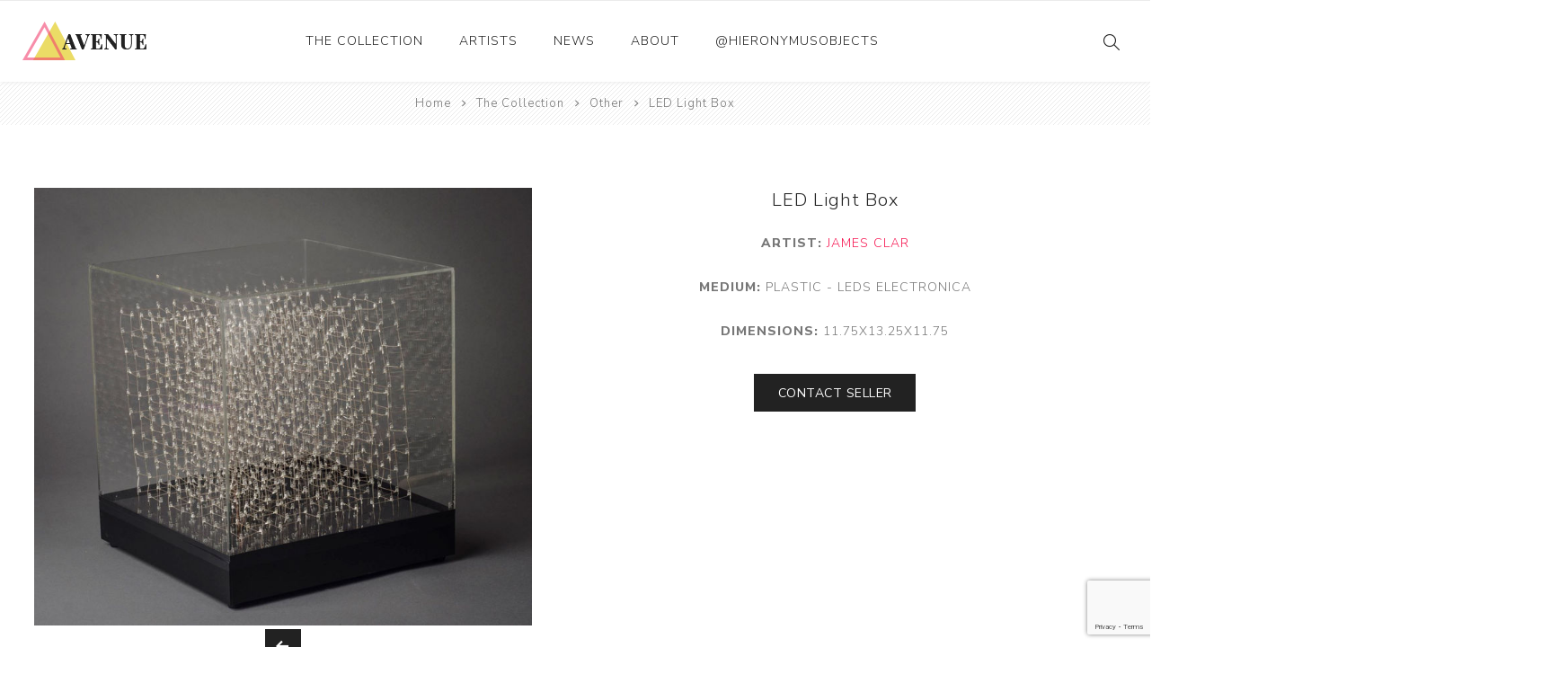

--- FILE ---
content_type: text/html; charset=utf-8
request_url: https://hieronymusobjects.com/led-light-box-james-clar-2
body_size: 4308
content:
<!DOCTYPE html><html lang=en class=html-product-details-page><head><title>LED Light Box | Hieronymus Objects</title><meta charset=UTF-8><meta name=description content=""><meta name=keywords content=""><meta name=generator content=nopCommerce><meta name=viewport content="width=device-width, initial-scale=1.0, user-scalable=0, minimum-scale=1.0, maximum-scale=1.0"><link rel=preload as=font href=/Themes/Avenue/Content/fonts/artsy/artsy-icons.woff crossorigin><link rel=preload as=font href=/Themes/Avenue/Content/fonts/avenue_font.woff crossorigin><link href="https://fonts.googleapis.com/css?family=Nunito+Sans:300,400,800&amp;subset=latin-ext&amp;display=swap" rel=stylesheet><script>(function(n,t,i,r,u){n[r]=n[r]||[];n[r].push({"gtm.start":(new Date).getTime(),event:"gtm.js"});var e=t.getElementsByTagName(i)[0],f=t.createElement(i),o=r!="dataLayer"?"&l="+r:"";f.async=!0;f.src="https://www.googletagmanager.com/gtm.js?id="+u+o;e.parentNode.insertBefore(f,e)})(window,document,"script","dataLayer","GTM-5NBN24B")</script><link rel=stylesheet href=https://cdnjs.cloudflare.com/ajax/libs/slick-carousel/1.9.0/slick.min.css integrity="sha512-yHknP1/AwR+yx26cB1y0cjvQUMvEa2PFzt1c9LlS4pRQ5NOTZFWbhBig+X9G9eYW/8m0/4OXNx8pxJ6z57x0dw==" crossorigin=anonymous><link href=/bundles/tya3nkdyusgduscvzvrsfpyegboqsl_x3ekfftimxhs.min.css rel=stylesheet><link href=/css/custom.css rel=stylesheet><link rel=canonical href=https://hieronymusobjects.com/led-light-box-james-clar-2><body class=product-details-page-body><noscript><iframe src="https://www.googletagmanager.com/ns.html?id=GTM-5NBN24B" height=0 width=0 style=display:none;visibility:hidden></iframe></noscript><div class=ajax-loading-block-window style=display:none></div><div id=dialog-notifications-success title=Notification style=display:none></div><div id=dialog-notifications-error title=Error style=display:none></div><div id=dialog-notifications-warning title=Warning style=display:none></div><div id=bar-notification class=bar-notification-container data-close=Close></div><!--[if lte IE 8]><div style=clear:both;height:59px;text-align:center;position:relative><a href=http://www.microsoft.com/windows/internet-explorer/default.aspx target=_blank> <img src=/Themes/Avenue/Content/img/ie_warning.jpg height=42 width=820 alt="You are using an outdated browser. For a faster, safer browsing experience, upgrade for free today."> </a></div><![endif]--><div class="master-wrapper-page standard-gallery"><div class=overlayOffCanvas></div><div class=header-wrapper><div class=header><div class=header-upper><div class="profile-links responsive-nav-content"><div class=responsive-nav-head><span class=text>Profile</span> <span class="button close-links"></span></div><div class=responsive-nav-body></div></div></div><div class=header-lower><div class=header-lower-inner><div class="header-logo-wrapper table-cell"><div class="nav-button menu-button"><span class=trigger title=Menu></span></div><div class=header-logo><a href="/" class=logo> <img alt="Hieronymus Objects" src=/Themes/Avenue/Content/img/logo.png> </a></div></div><div class="header-menu table-cell responsive-nav-content"><div class=responsive-nav-head><span class=text>Menu</span> <span class="button close-menu"></span></div><input type=hidden value=false id=isRtlEnabled><ul class=top-menu><li class=has-sublist><a class=with-subcategories href=/the-collection>The Collection</a> <button class="trigger plus-button"></button><div class=sublist-wrap><div class="responsive-nav-head back-button"><span class=text><button>Back</button></span></div><ul class=sublist><li><a href=/ceramics>Ceramics <span class=number>(661)</span></a><li><a href=/drawings-and-paintings>Drawings and Paintings <span class=number>(248)</span></a><li><a href=/sculpture>Sculpture <span class=number>(204)</span></a><li><a href=/decorative-and-design>Decorative and Design <span class=number>(723)</span></a><li><a href=/photography-and-prints>Photography and Prints <span class=number>(172)</span></a><li><a href=/other>Other <span class=number>(121)</span></a></ul></div><li><a href=/artist/all>Artists</a><li><a href=/news-2>News</a><li><a href=/about-us>About</a><li><a href=/instagram-posts-hieronymus>@hieronymusobjects</a></ul></div><div class="responsive-nav-wrapper table-cell"><div class="nav-button search-button"><span class=trigger title=Search></span></div><div class="nav-button personal-button"><span class=trigger title=Profile></span></div></div></div></div><div class="search-box store-search-box responsive-nav-content"><div class=responsive-nav-head><span class=text>Search</span> <span class="button close-search"></span></div><div class=responsive-nav-body><form method=get class=search-form id=small-search-box-form action=/search><input type=text class=search-box-text id=small-searchterms autocomplete=off name=q placeholder="Search store" aria-label="Search store"> <button type=submit class="button-1 search-box-button" value=Search>Search</button></form></div></div><div class="flyout-cart responsive-nav-content"><div class=responsive-nav-head><span class=text>Shopping cart</span> <span class="button close-cart"></span></div><div class=responsive-nav-body></div></div></div></div><div class=breadcrumb><ul itemscope itemtype=http://schema.org/BreadcrumbList><li><span> <a href="/"> <span>Home</span> </a> </span> <span class=delimiter>/</span><li itemprop=itemListElement itemscope itemtype=http://schema.org/ListItem><a href=/the-collection itemprop=item> <span itemprop=name>The Collection</span> </a> <span class=delimiter>/</span><meta itemprop=position content=1><li itemprop=itemListElement itemscope itemtype=http://schema.org/ListItem><a href=/other itemprop=item> <span itemprop=name>Other</span> </a> <span class=delimiter>/</span><meta itemprop=position content=2><li itemprop=itemListElement itemscope itemtype=http://schema.org/ListItem><strong class=current-item itemprop=name>LED Light Box</strong> <span itemprop=item itemscope itemtype=http://schema.org/Thing id=/led-light-box-james-clar-2> </span><meta itemprop=position content=3></ul></div><div class=master-wrapper-content><div class=master-column-wrapper><div class=center-1><div class="page product-details-page"><div class=page-body><form method=post id=product-details-form action=/led-light-box-james-clar-2><div style=display:none id=product-hidden-schema class=product-hidden-schema><div itemscope itemtype="http://schema.org/Electronic Sculpture"><span itemprop=name>LED Light Box</span> <span itemprop=description></span> <span itemprop=image>https://www.hieronymusobjects.com/images/thumbs/0025416_led-light-box.jpeg</span></div><span id=product-hidden-schema-materials class=product-hidden-schema>Plastic - LEDs electronica</span> <span id=product-hidden-schema-google-type class=product-hidden-schema>Electronic Sculpture</span> <span id=product-hidden-schema-length class=product-hidden-schema>13.25 inches</span> <span id=product-hidden-schema-width class=product-hidden-schema>11.75 inches</span> <span id=product-hidden-schema-height class=product-hidden-schema>11.75 inches</span></div><div data-productid=2675 itemscope itemtype=http://schema.org/VisualArtwork><div class=product-essential><div class=gallery><div class=picture><a href=https://www.hieronymusobjects.com/images/thumbs/0025416_led-light-box.jpeg title="Picture of LED Light Box" id=main-product-img-lightbox-anchor-2675 class=magnific-popup-zoom> <img alt="Picture of LED Light Box" src=https://www.hieronymusobjects.com/images/thumbs/0025416_led-light-box_750.jpeg title="Picture of LED Light Box" id=main-product-img-2675> </a></div><div class=picture-thumbs><div class=bxslider><div class=thumb-item><img src=https://www.hieronymusobjects.com/images/thumbs/0025416_led-light-box_750.jpeg alt="Picture of LED Light Box" title="Picture of LED Light Box" data-defaultsize=https://www.hieronymusobjects.com/images/thumbs/0025416_led-light-box_750.jpeg data-fullsize=https://www.hieronymusobjects.com/images/thumbs/0025416_led-light-box.jpeg></div><div class=thumb-item><img src=https://www.hieronymusobjects.com/images/thumbs/0025417_led-light-box_750.jpeg alt="Picture of LED Light Box" title="Picture of LED Light Box" data-defaultsize=https://www.hieronymusobjects.com/images/thumbs/0025417_led-light-box_750.jpeg data-fullsize=https://www.hieronymusobjects.com/images/thumbs/0025417_led-light-box.jpeg></div><div class=thumb-item><img src=https://www.hieronymusobjects.com/images/thumbs/0025418_led-light-box_750.jpeg alt="Picture of LED Light Box" title="Picture of LED Light Box" data-defaultsize=https://www.hieronymusobjects.com/images/thumbs/0025418_led-light-box_750.jpeg data-fullsize=https://www.hieronymusobjects.com/images/thumbs/0025418_led-light-box.jpeg></div><div class=thumb-item><img src=https://www.hieronymusobjects.com/images/thumbs/0025419_led-light-box_750.jpeg alt="Picture of LED Light Box" title="Picture of LED Light Box" data-defaultsize=https://www.hieronymusobjects.com/images/thumbs/0025419_led-light-box_750.jpeg data-fullsize=https://www.hieronymusobjects.com/images/thumbs/0025419_led-light-box.jpeg></div><div class=thumb-item><img src=https://www.hieronymusobjects.com/images/thumbs/0025420_led-light-box_750.jpeg alt="Picture of LED Light Box" title="Picture of LED Light Box" data-defaultsize=https://www.hieronymusobjects.com/images/thumbs/0025420_led-light-box_750.jpeg data-fullsize=https://www.hieronymusobjects.com/images/thumbs/0025420_led-light-box.jpeg></div><div class=thumb-item><img src=https://www.hieronymusobjects.com/images/thumbs/0025421_led-light-box_750.jpeg alt="Picture of LED Light Box" title="Picture of LED Light Box" data-defaultsize=https://www.hieronymusobjects.com/images/thumbs/0025421_led-light-box_750.jpeg data-fullsize=https://www.hieronymusobjects.com/images/thumbs/0025421_led-light-box.jpeg></div><div class=thumb-item><img src=https://www.hieronymusobjects.com/images/thumbs/0025422_led-light-box_750.jpeg alt="Picture of LED Light Box" title="Picture of LED Light Box" data-defaultsize=https://www.hieronymusobjects.com/images/thumbs/0025422_led-light-box_750.jpeg data-fullsize=https://www.hieronymusobjects.com/images/thumbs/0025422_led-light-box.jpeg></div><div class=thumb-item><img src=https://www.hieronymusobjects.com/images/thumbs/0025423_led-light-box_750.jpeg alt="Picture of LED Light Box" title="Picture of LED Light Box" data-defaultsize=https://www.hieronymusobjects.com/images/thumbs/0025423_led-light-box_750.jpeg data-fullsize=https://www.hieronymusobjects.com/images/thumbs/0025423_led-light-box.jpeg></div></div></div></div><div class=overview><div class=product-name><h1 itemprop=name><span>LED Light Box</span></h1></div><div class=artist-name><div class=manufacturers><span class=label>Manufacturer:</span> <strong>Artist: </strong> <span class=value itemprop=creator itemscope itemtype=http://schema.org/Person> <a href=/james-clar itemprop=name>James Clar</a> </span></div></div><div class=material><strong>Medium:</strong> <span>Plastic - LEDs electronica</span></div><div class=dimensions><strong>Dimensions:</strong> <span>11.75x13.25x11.75</span></div><button type=button class=custom-button id=contact-seller-button> <span>Contact Seller</span> </button><div class=cart-buttons-wrapper><div class=overview-buttons><div class=email-a-friend><input type=button value="Contact Seller" class="button-2 email-a-friend-button" onclick="setLocation(&#34;/productemailafriend/2675&#34;)"></div></div></div></div></div><div class=product-collateral></div></div><input name=__RequestVerificationToken type=hidden value=CfDJ8FFBQe-TdYpFs2COmMueUw_xYsqW7dFYIXuDvJTTD4cQPYz0VP-hW1SxnYR8UyRihXv20xgrJU2ZwC0ethPpf8PPvYx4OSIJzH4hHxVL4Fw83lZ81INnNctwn8ddkK2u-pB4mlFndBQ88RVIjYYqai4></form></div></div><div id=overlay-inAbox class=overlay><div class=toolbar><a class=overlay-close href=#><span>x</span> close</a></div><div class=wrapper><h2>Contact Seller - LED Light Box</h2><div>Subject</div><div><input name=contact-subject type=text class=subject value="Inquiry - LED Light Box"></div><div>My Email</div><div><input type=text class=email name=contact-email></div><div>Message</div><div><textarea name=contact-message>
I'm interested in this piece!

https://hieronymusobjects.com/led-light-box-james-clar-2
                </textarea></div><div style=text-align:right><button type=button class=custom-button id=contact-send> <span>Send</span> </button></div><div><input id=g-recaptcha-response_captcha_1966171251 name=g-recaptcha-response type=hidden><script>var onloadCallbackcaptcha_1966171251=function(){var n=$('input[id="g-recaptcha-response_captcha_1966171251"]').closest("form"),t=$(n.find(":submit")[0]),i=!1,r=!1;t.on("click",function(){return r||(r=!0,grecaptcha.execute("6Le4zCMaAAAAALk8o4pJk4vMfvekcyHH0qFmUNdI",{action:"ProductDetails"}).then(function(r){$("#g-recaptcha-response_captcha_1966171251",n).val(r);i=!0;t.click()})),i})}</script><script async defer src="https://www.google.com/recaptcha/api.js?onload=onloadCallbackcaptcha_1966171251&amp;render=6Le4zCMaAAAAALk8o4pJk4vMfvekcyHH0qFmUNdI&amp;hl=en"></script></div></div></div></div></div></div><div class=footer><div class=footer-upper><div class=newsletter><div class=newsletter-subscribe id=newsletter-subscribe-block><div class=title>Get The Latest News <span class=color>Delivered To You!</span></div><div class=newsletter-email><input id=newsletter-email class=newsletter-subscribe-text placeholder="Enter your email here..." aria-label="Sign up for our newsletter" type=email name=NewsletterEmail> <input type=button value=Subscribe id=newsletter-subscribe-button class="button-1 newsletter-subscribe-button"></div><div class=newsletter-validation><span id=subscribe-loading-progress style=display:none class=please-wait>Wait...</span> <span class=field-validation-valid data-valmsg-for=NewsletterEmail data-valmsg-replace=true></span></div></div><div class=newsletter-result id=newsletter-result-block></div></div></div><div class=footer-middle><div class=footer-text><div class=footer-logo><img src=/Themes/Avenue/Content/img/logo_inverted.png alt=""></div><p class=text>Hieronymus was established as an online gallery in 2014 to showcase the collection of the Richard and Alita Rogers Family Foundation.</p><a class=read-more href=#>Read More</a></div><div class=footer-block-wrapper><div class=topic-block><div class=topic-block-title><h2>Footer-Middle-Content</h2></div><div class=topic-block-body><div style=float:left;width:33%><ul><li style=text-align:left><span style=color:#fff><a href=/ceramics><span style=color:#fff>Ceramics</span></a></span><li style=text-align:left><span style=color:#fff><a href=/drawings-and-paintings><span style=color:#fff>Drawings and Paintings</span></a></span><li style=text-align:left><span style=color:#fff><a href=/sculpture><span style=color:#fff>Sculpture</span></a></span><li style=text-align:left><span style=color:#fff><a href=/decorative-and-design><span style=color:#fff>Decorative and Design</span></a></span><li style=text-align:left><span style=color:#fff><a href=/photography-and-prints><span style=color:#fff>Photography and Prints</span></a></span><li style=text-align:left><span style=color:#fff><a href=/other><span style=color:#fff>Other</span></a></span></ul></div><div style=float:left;width:33%;text-align:left><ul><li style=text-align:left><span style=color:#fff><a href=/artist/all><span style=color:#fff>Artists</span></a></span><li><span style=color:#fff><a href=/about-us><span style=color:#fff>About Us</span></a></span><li><span style=color:#fff><a href=/contactus><span style=color:#fff>Contact Us</span></a></span><li><span style=color:#fff><a href=/news-2><span style=color:#fff>News</span></a></span></ul></div><div style=float:right;width:33%><ul><li style=text-align:left><span style=color:#fff><a href=/sitemap><span style=color:#fff>Sitemap</span></a></span></ul></div></div></div></div></div><div class=footer-lower><div class="footer-lower-block footer-social-buttons"><ul><li><a target=_blank class=facebook href="https://www.facebook.com/hieronymusobjects/" aria-label=Facebook></a><li><a target=_blank class=instagram href="https://www.instagram.com/hieronymusobjects/" aria-label=Instagram></a></ul></div><div class="footer-lower-block footer-site-info"><div class="info footer-disclaimer">Copyright &copy; 2026 Hieronymus Objects. All rights reserved.</div></div><div class="footer-lower-block footer-payment-methods"></div></div></div></div><script src=/bundles/3lwuogr0sbblhyeczl7ovpgkcjo9t32zicjokmgv0fk.min.js></script><script async src=/js/product-page.js></script><script src=https://cdnjs.cloudflare.com/ajax/libs/slick-carousel/1.9.0/slick.min.js integrity="sha512-HGOnQO9+SP1V92SrtZfjqxxtLmVzqZpjFFekvzZVWoiASSQgSr4cw9Kqd2+l8Llp4Gm0G8GIFJ4ddwZilcdb8A==" crossorigin=anonymous></script><script>$(document).ready(function(){$("#main-product-img-lightbox-anchor-2675").magnificPopup({type:"image",removalDelay:300,gallery:{enabled:!0,tPrev:"Previous (Left arrow key)",tNext:"Next (Right arrow key)",tCounter:"%curr% of %total%"},tClose:"Close (Esc)",tLoading:"Loading..."})})</script><script>$(document).ready(function(){$(".thumb-item img").on("click",function(){$("#main-product-img-2675").attr("src",$(this).attr("data-defaultsize"));$("#main-product-img-2675").attr("title",$(this).attr("title"));$("#main-product-img-2675").attr("alt",$(this).attr("alt"));$("#main-product-img-lightbox-anchor-2675").attr("href",$(this).attr("data-fullsize"));$("#main-product-img-lightbox-anchor-2675").attr("title",$(this).attr("title"))})})</script><script>var localized_data={AjaxCartFailure:"Failed to add the product. Please refresh the page and try one more time."};AjaxCart.init(!1,".cart-qty",".wishlist-qty","#flyout-cart",localized_data)</script><script>$("#small-search-box-form").on("submit",function(n){$("#small-searchterms").val()==""&&(alert("Please enter some search keyword"),$("#small-searchterms").focus(),n.preventDefault())})</script><script>function newsletter_subscribe(n){var t=$("#subscribe-loading-progress"),i;t.show();i={subscribe:n,email:$("#newsletter-email").val()};$.ajax({cache:!1,type:"POST",url:"/subscribenewsletter",data:i,success:function(n){$("#newsletter-result-block").html(n.Result);n.Success?($("#newsletter-subscribe-block").hide(),$("#newsletter-result-block").show()):$("#newsletter-result-block").fadeIn("slow").delay(2e3).fadeOut("slow")},error:function(){alert("Failed to subscribe.")},complete:function(){t.hide()}})}$(document).ready(function(){$("#newsletter-subscribe-button").on("click",function(){newsletter_subscribe("true")});$("#newsletter-email").on("keydown",function(n){if(n.keyCode==13)return $("#newsletter-subscribe-button").trigger("click"),!1})})</script><div class=scroll-back-button></div>

--- FILE ---
content_type: text/html; charset=utf-8
request_url: https://www.google.com/recaptcha/api2/anchor?ar=1&k=6Le4zCMaAAAAALk8o4pJk4vMfvekcyHH0qFmUNdI&co=aHR0cHM6Ly9oaWVyb255bXVzb2JqZWN0cy5jb206NDQz&hl=en&v=N67nZn4AqZkNcbeMu4prBgzg&size=invisible&anchor-ms=20000&execute-ms=30000&cb=jlqv0tflc911
body_size: 49795
content:
<!DOCTYPE HTML><html dir="ltr" lang="en"><head><meta http-equiv="Content-Type" content="text/html; charset=UTF-8">
<meta http-equiv="X-UA-Compatible" content="IE=edge">
<title>reCAPTCHA</title>
<style type="text/css">
/* cyrillic-ext */
@font-face {
  font-family: 'Roboto';
  font-style: normal;
  font-weight: 400;
  font-stretch: 100%;
  src: url(//fonts.gstatic.com/s/roboto/v48/KFO7CnqEu92Fr1ME7kSn66aGLdTylUAMa3GUBHMdazTgWw.woff2) format('woff2');
  unicode-range: U+0460-052F, U+1C80-1C8A, U+20B4, U+2DE0-2DFF, U+A640-A69F, U+FE2E-FE2F;
}
/* cyrillic */
@font-face {
  font-family: 'Roboto';
  font-style: normal;
  font-weight: 400;
  font-stretch: 100%;
  src: url(//fonts.gstatic.com/s/roboto/v48/KFO7CnqEu92Fr1ME7kSn66aGLdTylUAMa3iUBHMdazTgWw.woff2) format('woff2');
  unicode-range: U+0301, U+0400-045F, U+0490-0491, U+04B0-04B1, U+2116;
}
/* greek-ext */
@font-face {
  font-family: 'Roboto';
  font-style: normal;
  font-weight: 400;
  font-stretch: 100%;
  src: url(//fonts.gstatic.com/s/roboto/v48/KFO7CnqEu92Fr1ME7kSn66aGLdTylUAMa3CUBHMdazTgWw.woff2) format('woff2');
  unicode-range: U+1F00-1FFF;
}
/* greek */
@font-face {
  font-family: 'Roboto';
  font-style: normal;
  font-weight: 400;
  font-stretch: 100%;
  src: url(//fonts.gstatic.com/s/roboto/v48/KFO7CnqEu92Fr1ME7kSn66aGLdTylUAMa3-UBHMdazTgWw.woff2) format('woff2');
  unicode-range: U+0370-0377, U+037A-037F, U+0384-038A, U+038C, U+038E-03A1, U+03A3-03FF;
}
/* math */
@font-face {
  font-family: 'Roboto';
  font-style: normal;
  font-weight: 400;
  font-stretch: 100%;
  src: url(//fonts.gstatic.com/s/roboto/v48/KFO7CnqEu92Fr1ME7kSn66aGLdTylUAMawCUBHMdazTgWw.woff2) format('woff2');
  unicode-range: U+0302-0303, U+0305, U+0307-0308, U+0310, U+0312, U+0315, U+031A, U+0326-0327, U+032C, U+032F-0330, U+0332-0333, U+0338, U+033A, U+0346, U+034D, U+0391-03A1, U+03A3-03A9, U+03B1-03C9, U+03D1, U+03D5-03D6, U+03F0-03F1, U+03F4-03F5, U+2016-2017, U+2034-2038, U+203C, U+2040, U+2043, U+2047, U+2050, U+2057, U+205F, U+2070-2071, U+2074-208E, U+2090-209C, U+20D0-20DC, U+20E1, U+20E5-20EF, U+2100-2112, U+2114-2115, U+2117-2121, U+2123-214F, U+2190, U+2192, U+2194-21AE, U+21B0-21E5, U+21F1-21F2, U+21F4-2211, U+2213-2214, U+2216-22FF, U+2308-230B, U+2310, U+2319, U+231C-2321, U+2336-237A, U+237C, U+2395, U+239B-23B7, U+23D0, U+23DC-23E1, U+2474-2475, U+25AF, U+25B3, U+25B7, U+25BD, U+25C1, U+25CA, U+25CC, U+25FB, U+266D-266F, U+27C0-27FF, U+2900-2AFF, U+2B0E-2B11, U+2B30-2B4C, U+2BFE, U+3030, U+FF5B, U+FF5D, U+1D400-1D7FF, U+1EE00-1EEFF;
}
/* symbols */
@font-face {
  font-family: 'Roboto';
  font-style: normal;
  font-weight: 400;
  font-stretch: 100%;
  src: url(//fonts.gstatic.com/s/roboto/v48/KFO7CnqEu92Fr1ME7kSn66aGLdTylUAMaxKUBHMdazTgWw.woff2) format('woff2');
  unicode-range: U+0001-000C, U+000E-001F, U+007F-009F, U+20DD-20E0, U+20E2-20E4, U+2150-218F, U+2190, U+2192, U+2194-2199, U+21AF, U+21E6-21F0, U+21F3, U+2218-2219, U+2299, U+22C4-22C6, U+2300-243F, U+2440-244A, U+2460-24FF, U+25A0-27BF, U+2800-28FF, U+2921-2922, U+2981, U+29BF, U+29EB, U+2B00-2BFF, U+4DC0-4DFF, U+FFF9-FFFB, U+10140-1018E, U+10190-1019C, U+101A0, U+101D0-101FD, U+102E0-102FB, U+10E60-10E7E, U+1D2C0-1D2D3, U+1D2E0-1D37F, U+1F000-1F0FF, U+1F100-1F1AD, U+1F1E6-1F1FF, U+1F30D-1F30F, U+1F315, U+1F31C, U+1F31E, U+1F320-1F32C, U+1F336, U+1F378, U+1F37D, U+1F382, U+1F393-1F39F, U+1F3A7-1F3A8, U+1F3AC-1F3AF, U+1F3C2, U+1F3C4-1F3C6, U+1F3CA-1F3CE, U+1F3D4-1F3E0, U+1F3ED, U+1F3F1-1F3F3, U+1F3F5-1F3F7, U+1F408, U+1F415, U+1F41F, U+1F426, U+1F43F, U+1F441-1F442, U+1F444, U+1F446-1F449, U+1F44C-1F44E, U+1F453, U+1F46A, U+1F47D, U+1F4A3, U+1F4B0, U+1F4B3, U+1F4B9, U+1F4BB, U+1F4BF, U+1F4C8-1F4CB, U+1F4D6, U+1F4DA, U+1F4DF, U+1F4E3-1F4E6, U+1F4EA-1F4ED, U+1F4F7, U+1F4F9-1F4FB, U+1F4FD-1F4FE, U+1F503, U+1F507-1F50B, U+1F50D, U+1F512-1F513, U+1F53E-1F54A, U+1F54F-1F5FA, U+1F610, U+1F650-1F67F, U+1F687, U+1F68D, U+1F691, U+1F694, U+1F698, U+1F6AD, U+1F6B2, U+1F6B9-1F6BA, U+1F6BC, U+1F6C6-1F6CF, U+1F6D3-1F6D7, U+1F6E0-1F6EA, U+1F6F0-1F6F3, U+1F6F7-1F6FC, U+1F700-1F7FF, U+1F800-1F80B, U+1F810-1F847, U+1F850-1F859, U+1F860-1F887, U+1F890-1F8AD, U+1F8B0-1F8BB, U+1F8C0-1F8C1, U+1F900-1F90B, U+1F93B, U+1F946, U+1F984, U+1F996, U+1F9E9, U+1FA00-1FA6F, U+1FA70-1FA7C, U+1FA80-1FA89, U+1FA8F-1FAC6, U+1FACE-1FADC, U+1FADF-1FAE9, U+1FAF0-1FAF8, U+1FB00-1FBFF;
}
/* vietnamese */
@font-face {
  font-family: 'Roboto';
  font-style: normal;
  font-weight: 400;
  font-stretch: 100%;
  src: url(//fonts.gstatic.com/s/roboto/v48/KFO7CnqEu92Fr1ME7kSn66aGLdTylUAMa3OUBHMdazTgWw.woff2) format('woff2');
  unicode-range: U+0102-0103, U+0110-0111, U+0128-0129, U+0168-0169, U+01A0-01A1, U+01AF-01B0, U+0300-0301, U+0303-0304, U+0308-0309, U+0323, U+0329, U+1EA0-1EF9, U+20AB;
}
/* latin-ext */
@font-face {
  font-family: 'Roboto';
  font-style: normal;
  font-weight: 400;
  font-stretch: 100%;
  src: url(//fonts.gstatic.com/s/roboto/v48/KFO7CnqEu92Fr1ME7kSn66aGLdTylUAMa3KUBHMdazTgWw.woff2) format('woff2');
  unicode-range: U+0100-02BA, U+02BD-02C5, U+02C7-02CC, U+02CE-02D7, U+02DD-02FF, U+0304, U+0308, U+0329, U+1D00-1DBF, U+1E00-1E9F, U+1EF2-1EFF, U+2020, U+20A0-20AB, U+20AD-20C0, U+2113, U+2C60-2C7F, U+A720-A7FF;
}
/* latin */
@font-face {
  font-family: 'Roboto';
  font-style: normal;
  font-weight: 400;
  font-stretch: 100%;
  src: url(//fonts.gstatic.com/s/roboto/v48/KFO7CnqEu92Fr1ME7kSn66aGLdTylUAMa3yUBHMdazQ.woff2) format('woff2');
  unicode-range: U+0000-00FF, U+0131, U+0152-0153, U+02BB-02BC, U+02C6, U+02DA, U+02DC, U+0304, U+0308, U+0329, U+2000-206F, U+20AC, U+2122, U+2191, U+2193, U+2212, U+2215, U+FEFF, U+FFFD;
}
/* cyrillic-ext */
@font-face {
  font-family: 'Roboto';
  font-style: normal;
  font-weight: 500;
  font-stretch: 100%;
  src: url(//fonts.gstatic.com/s/roboto/v48/KFO7CnqEu92Fr1ME7kSn66aGLdTylUAMa3GUBHMdazTgWw.woff2) format('woff2');
  unicode-range: U+0460-052F, U+1C80-1C8A, U+20B4, U+2DE0-2DFF, U+A640-A69F, U+FE2E-FE2F;
}
/* cyrillic */
@font-face {
  font-family: 'Roboto';
  font-style: normal;
  font-weight: 500;
  font-stretch: 100%;
  src: url(//fonts.gstatic.com/s/roboto/v48/KFO7CnqEu92Fr1ME7kSn66aGLdTylUAMa3iUBHMdazTgWw.woff2) format('woff2');
  unicode-range: U+0301, U+0400-045F, U+0490-0491, U+04B0-04B1, U+2116;
}
/* greek-ext */
@font-face {
  font-family: 'Roboto';
  font-style: normal;
  font-weight: 500;
  font-stretch: 100%;
  src: url(//fonts.gstatic.com/s/roboto/v48/KFO7CnqEu92Fr1ME7kSn66aGLdTylUAMa3CUBHMdazTgWw.woff2) format('woff2');
  unicode-range: U+1F00-1FFF;
}
/* greek */
@font-face {
  font-family: 'Roboto';
  font-style: normal;
  font-weight: 500;
  font-stretch: 100%;
  src: url(//fonts.gstatic.com/s/roboto/v48/KFO7CnqEu92Fr1ME7kSn66aGLdTylUAMa3-UBHMdazTgWw.woff2) format('woff2');
  unicode-range: U+0370-0377, U+037A-037F, U+0384-038A, U+038C, U+038E-03A1, U+03A3-03FF;
}
/* math */
@font-face {
  font-family: 'Roboto';
  font-style: normal;
  font-weight: 500;
  font-stretch: 100%;
  src: url(//fonts.gstatic.com/s/roboto/v48/KFO7CnqEu92Fr1ME7kSn66aGLdTylUAMawCUBHMdazTgWw.woff2) format('woff2');
  unicode-range: U+0302-0303, U+0305, U+0307-0308, U+0310, U+0312, U+0315, U+031A, U+0326-0327, U+032C, U+032F-0330, U+0332-0333, U+0338, U+033A, U+0346, U+034D, U+0391-03A1, U+03A3-03A9, U+03B1-03C9, U+03D1, U+03D5-03D6, U+03F0-03F1, U+03F4-03F5, U+2016-2017, U+2034-2038, U+203C, U+2040, U+2043, U+2047, U+2050, U+2057, U+205F, U+2070-2071, U+2074-208E, U+2090-209C, U+20D0-20DC, U+20E1, U+20E5-20EF, U+2100-2112, U+2114-2115, U+2117-2121, U+2123-214F, U+2190, U+2192, U+2194-21AE, U+21B0-21E5, U+21F1-21F2, U+21F4-2211, U+2213-2214, U+2216-22FF, U+2308-230B, U+2310, U+2319, U+231C-2321, U+2336-237A, U+237C, U+2395, U+239B-23B7, U+23D0, U+23DC-23E1, U+2474-2475, U+25AF, U+25B3, U+25B7, U+25BD, U+25C1, U+25CA, U+25CC, U+25FB, U+266D-266F, U+27C0-27FF, U+2900-2AFF, U+2B0E-2B11, U+2B30-2B4C, U+2BFE, U+3030, U+FF5B, U+FF5D, U+1D400-1D7FF, U+1EE00-1EEFF;
}
/* symbols */
@font-face {
  font-family: 'Roboto';
  font-style: normal;
  font-weight: 500;
  font-stretch: 100%;
  src: url(//fonts.gstatic.com/s/roboto/v48/KFO7CnqEu92Fr1ME7kSn66aGLdTylUAMaxKUBHMdazTgWw.woff2) format('woff2');
  unicode-range: U+0001-000C, U+000E-001F, U+007F-009F, U+20DD-20E0, U+20E2-20E4, U+2150-218F, U+2190, U+2192, U+2194-2199, U+21AF, U+21E6-21F0, U+21F3, U+2218-2219, U+2299, U+22C4-22C6, U+2300-243F, U+2440-244A, U+2460-24FF, U+25A0-27BF, U+2800-28FF, U+2921-2922, U+2981, U+29BF, U+29EB, U+2B00-2BFF, U+4DC0-4DFF, U+FFF9-FFFB, U+10140-1018E, U+10190-1019C, U+101A0, U+101D0-101FD, U+102E0-102FB, U+10E60-10E7E, U+1D2C0-1D2D3, U+1D2E0-1D37F, U+1F000-1F0FF, U+1F100-1F1AD, U+1F1E6-1F1FF, U+1F30D-1F30F, U+1F315, U+1F31C, U+1F31E, U+1F320-1F32C, U+1F336, U+1F378, U+1F37D, U+1F382, U+1F393-1F39F, U+1F3A7-1F3A8, U+1F3AC-1F3AF, U+1F3C2, U+1F3C4-1F3C6, U+1F3CA-1F3CE, U+1F3D4-1F3E0, U+1F3ED, U+1F3F1-1F3F3, U+1F3F5-1F3F7, U+1F408, U+1F415, U+1F41F, U+1F426, U+1F43F, U+1F441-1F442, U+1F444, U+1F446-1F449, U+1F44C-1F44E, U+1F453, U+1F46A, U+1F47D, U+1F4A3, U+1F4B0, U+1F4B3, U+1F4B9, U+1F4BB, U+1F4BF, U+1F4C8-1F4CB, U+1F4D6, U+1F4DA, U+1F4DF, U+1F4E3-1F4E6, U+1F4EA-1F4ED, U+1F4F7, U+1F4F9-1F4FB, U+1F4FD-1F4FE, U+1F503, U+1F507-1F50B, U+1F50D, U+1F512-1F513, U+1F53E-1F54A, U+1F54F-1F5FA, U+1F610, U+1F650-1F67F, U+1F687, U+1F68D, U+1F691, U+1F694, U+1F698, U+1F6AD, U+1F6B2, U+1F6B9-1F6BA, U+1F6BC, U+1F6C6-1F6CF, U+1F6D3-1F6D7, U+1F6E0-1F6EA, U+1F6F0-1F6F3, U+1F6F7-1F6FC, U+1F700-1F7FF, U+1F800-1F80B, U+1F810-1F847, U+1F850-1F859, U+1F860-1F887, U+1F890-1F8AD, U+1F8B0-1F8BB, U+1F8C0-1F8C1, U+1F900-1F90B, U+1F93B, U+1F946, U+1F984, U+1F996, U+1F9E9, U+1FA00-1FA6F, U+1FA70-1FA7C, U+1FA80-1FA89, U+1FA8F-1FAC6, U+1FACE-1FADC, U+1FADF-1FAE9, U+1FAF0-1FAF8, U+1FB00-1FBFF;
}
/* vietnamese */
@font-face {
  font-family: 'Roboto';
  font-style: normal;
  font-weight: 500;
  font-stretch: 100%;
  src: url(//fonts.gstatic.com/s/roboto/v48/KFO7CnqEu92Fr1ME7kSn66aGLdTylUAMa3OUBHMdazTgWw.woff2) format('woff2');
  unicode-range: U+0102-0103, U+0110-0111, U+0128-0129, U+0168-0169, U+01A0-01A1, U+01AF-01B0, U+0300-0301, U+0303-0304, U+0308-0309, U+0323, U+0329, U+1EA0-1EF9, U+20AB;
}
/* latin-ext */
@font-face {
  font-family: 'Roboto';
  font-style: normal;
  font-weight: 500;
  font-stretch: 100%;
  src: url(//fonts.gstatic.com/s/roboto/v48/KFO7CnqEu92Fr1ME7kSn66aGLdTylUAMa3KUBHMdazTgWw.woff2) format('woff2');
  unicode-range: U+0100-02BA, U+02BD-02C5, U+02C7-02CC, U+02CE-02D7, U+02DD-02FF, U+0304, U+0308, U+0329, U+1D00-1DBF, U+1E00-1E9F, U+1EF2-1EFF, U+2020, U+20A0-20AB, U+20AD-20C0, U+2113, U+2C60-2C7F, U+A720-A7FF;
}
/* latin */
@font-face {
  font-family: 'Roboto';
  font-style: normal;
  font-weight: 500;
  font-stretch: 100%;
  src: url(//fonts.gstatic.com/s/roboto/v48/KFO7CnqEu92Fr1ME7kSn66aGLdTylUAMa3yUBHMdazQ.woff2) format('woff2');
  unicode-range: U+0000-00FF, U+0131, U+0152-0153, U+02BB-02BC, U+02C6, U+02DA, U+02DC, U+0304, U+0308, U+0329, U+2000-206F, U+20AC, U+2122, U+2191, U+2193, U+2212, U+2215, U+FEFF, U+FFFD;
}
/* cyrillic-ext */
@font-face {
  font-family: 'Roboto';
  font-style: normal;
  font-weight: 900;
  font-stretch: 100%;
  src: url(//fonts.gstatic.com/s/roboto/v48/KFO7CnqEu92Fr1ME7kSn66aGLdTylUAMa3GUBHMdazTgWw.woff2) format('woff2');
  unicode-range: U+0460-052F, U+1C80-1C8A, U+20B4, U+2DE0-2DFF, U+A640-A69F, U+FE2E-FE2F;
}
/* cyrillic */
@font-face {
  font-family: 'Roboto';
  font-style: normal;
  font-weight: 900;
  font-stretch: 100%;
  src: url(//fonts.gstatic.com/s/roboto/v48/KFO7CnqEu92Fr1ME7kSn66aGLdTylUAMa3iUBHMdazTgWw.woff2) format('woff2');
  unicode-range: U+0301, U+0400-045F, U+0490-0491, U+04B0-04B1, U+2116;
}
/* greek-ext */
@font-face {
  font-family: 'Roboto';
  font-style: normal;
  font-weight: 900;
  font-stretch: 100%;
  src: url(//fonts.gstatic.com/s/roboto/v48/KFO7CnqEu92Fr1ME7kSn66aGLdTylUAMa3CUBHMdazTgWw.woff2) format('woff2');
  unicode-range: U+1F00-1FFF;
}
/* greek */
@font-face {
  font-family: 'Roboto';
  font-style: normal;
  font-weight: 900;
  font-stretch: 100%;
  src: url(//fonts.gstatic.com/s/roboto/v48/KFO7CnqEu92Fr1ME7kSn66aGLdTylUAMa3-UBHMdazTgWw.woff2) format('woff2');
  unicode-range: U+0370-0377, U+037A-037F, U+0384-038A, U+038C, U+038E-03A1, U+03A3-03FF;
}
/* math */
@font-face {
  font-family: 'Roboto';
  font-style: normal;
  font-weight: 900;
  font-stretch: 100%;
  src: url(//fonts.gstatic.com/s/roboto/v48/KFO7CnqEu92Fr1ME7kSn66aGLdTylUAMawCUBHMdazTgWw.woff2) format('woff2');
  unicode-range: U+0302-0303, U+0305, U+0307-0308, U+0310, U+0312, U+0315, U+031A, U+0326-0327, U+032C, U+032F-0330, U+0332-0333, U+0338, U+033A, U+0346, U+034D, U+0391-03A1, U+03A3-03A9, U+03B1-03C9, U+03D1, U+03D5-03D6, U+03F0-03F1, U+03F4-03F5, U+2016-2017, U+2034-2038, U+203C, U+2040, U+2043, U+2047, U+2050, U+2057, U+205F, U+2070-2071, U+2074-208E, U+2090-209C, U+20D0-20DC, U+20E1, U+20E5-20EF, U+2100-2112, U+2114-2115, U+2117-2121, U+2123-214F, U+2190, U+2192, U+2194-21AE, U+21B0-21E5, U+21F1-21F2, U+21F4-2211, U+2213-2214, U+2216-22FF, U+2308-230B, U+2310, U+2319, U+231C-2321, U+2336-237A, U+237C, U+2395, U+239B-23B7, U+23D0, U+23DC-23E1, U+2474-2475, U+25AF, U+25B3, U+25B7, U+25BD, U+25C1, U+25CA, U+25CC, U+25FB, U+266D-266F, U+27C0-27FF, U+2900-2AFF, U+2B0E-2B11, U+2B30-2B4C, U+2BFE, U+3030, U+FF5B, U+FF5D, U+1D400-1D7FF, U+1EE00-1EEFF;
}
/* symbols */
@font-face {
  font-family: 'Roboto';
  font-style: normal;
  font-weight: 900;
  font-stretch: 100%;
  src: url(//fonts.gstatic.com/s/roboto/v48/KFO7CnqEu92Fr1ME7kSn66aGLdTylUAMaxKUBHMdazTgWw.woff2) format('woff2');
  unicode-range: U+0001-000C, U+000E-001F, U+007F-009F, U+20DD-20E0, U+20E2-20E4, U+2150-218F, U+2190, U+2192, U+2194-2199, U+21AF, U+21E6-21F0, U+21F3, U+2218-2219, U+2299, U+22C4-22C6, U+2300-243F, U+2440-244A, U+2460-24FF, U+25A0-27BF, U+2800-28FF, U+2921-2922, U+2981, U+29BF, U+29EB, U+2B00-2BFF, U+4DC0-4DFF, U+FFF9-FFFB, U+10140-1018E, U+10190-1019C, U+101A0, U+101D0-101FD, U+102E0-102FB, U+10E60-10E7E, U+1D2C0-1D2D3, U+1D2E0-1D37F, U+1F000-1F0FF, U+1F100-1F1AD, U+1F1E6-1F1FF, U+1F30D-1F30F, U+1F315, U+1F31C, U+1F31E, U+1F320-1F32C, U+1F336, U+1F378, U+1F37D, U+1F382, U+1F393-1F39F, U+1F3A7-1F3A8, U+1F3AC-1F3AF, U+1F3C2, U+1F3C4-1F3C6, U+1F3CA-1F3CE, U+1F3D4-1F3E0, U+1F3ED, U+1F3F1-1F3F3, U+1F3F5-1F3F7, U+1F408, U+1F415, U+1F41F, U+1F426, U+1F43F, U+1F441-1F442, U+1F444, U+1F446-1F449, U+1F44C-1F44E, U+1F453, U+1F46A, U+1F47D, U+1F4A3, U+1F4B0, U+1F4B3, U+1F4B9, U+1F4BB, U+1F4BF, U+1F4C8-1F4CB, U+1F4D6, U+1F4DA, U+1F4DF, U+1F4E3-1F4E6, U+1F4EA-1F4ED, U+1F4F7, U+1F4F9-1F4FB, U+1F4FD-1F4FE, U+1F503, U+1F507-1F50B, U+1F50D, U+1F512-1F513, U+1F53E-1F54A, U+1F54F-1F5FA, U+1F610, U+1F650-1F67F, U+1F687, U+1F68D, U+1F691, U+1F694, U+1F698, U+1F6AD, U+1F6B2, U+1F6B9-1F6BA, U+1F6BC, U+1F6C6-1F6CF, U+1F6D3-1F6D7, U+1F6E0-1F6EA, U+1F6F0-1F6F3, U+1F6F7-1F6FC, U+1F700-1F7FF, U+1F800-1F80B, U+1F810-1F847, U+1F850-1F859, U+1F860-1F887, U+1F890-1F8AD, U+1F8B0-1F8BB, U+1F8C0-1F8C1, U+1F900-1F90B, U+1F93B, U+1F946, U+1F984, U+1F996, U+1F9E9, U+1FA00-1FA6F, U+1FA70-1FA7C, U+1FA80-1FA89, U+1FA8F-1FAC6, U+1FACE-1FADC, U+1FADF-1FAE9, U+1FAF0-1FAF8, U+1FB00-1FBFF;
}
/* vietnamese */
@font-face {
  font-family: 'Roboto';
  font-style: normal;
  font-weight: 900;
  font-stretch: 100%;
  src: url(//fonts.gstatic.com/s/roboto/v48/KFO7CnqEu92Fr1ME7kSn66aGLdTylUAMa3OUBHMdazTgWw.woff2) format('woff2');
  unicode-range: U+0102-0103, U+0110-0111, U+0128-0129, U+0168-0169, U+01A0-01A1, U+01AF-01B0, U+0300-0301, U+0303-0304, U+0308-0309, U+0323, U+0329, U+1EA0-1EF9, U+20AB;
}
/* latin-ext */
@font-face {
  font-family: 'Roboto';
  font-style: normal;
  font-weight: 900;
  font-stretch: 100%;
  src: url(//fonts.gstatic.com/s/roboto/v48/KFO7CnqEu92Fr1ME7kSn66aGLdTylUAMa3KUBHMdazTgWw.woff2) format('woff2');
  unicode-range: U+0100-02BA, U+02BD-02C5, U+02C7-02CC, U+02CE-02D7, U+02DD-02FF, U+0304, U+0308, U+0329, U+1D00-1DBF, U+1E00-1E9F, U+1EF2-1EFF, U+2020, U+20A0-20AB, U+20AD-20C0, U+2113, U+2C60-2C7F, U+A720-A7FF;
}
/* latin */
@font-face {
  font-family: 'Roboto';
  font-style: normal;
  font-weight: 900;
  font-stretch: 100%;
  src: url(//fonts.gstatic.com/s/roboto/v48/KFO7CnqEu92Fr1ME7kSn66aGLdTylUAMa3yUBHMdazQ.woff2) format('woff2');
  unicode-range: U+0000-00FF, U+0131, U+0152-0153, U+02BB-02BC, U+02C6, U+02DA, U+02DC, U+0304, U+0308, U+0329, U+2000-206F, U+20AC, U+2122, U+2191, U+2193, U+2212, U+2215, U+FEFF, U+FFFD;
}

</style>
<link rel="stylesheet" type="text/css" href="https://www.gstatic.com/recaptcha/releases/N67nZn4AqZkNcbeMu4prBgzg/styles__ltr.css">
<script nonce="Id6gT5fNKjvaFrWUnP47tw" type="text/javascript">window['__recaptcha_api'] = 'https://www.google.com/recaptcha/api2/';</script>
<script type="text/javascript" src="https://www.gstatic.com/recaptcha/releases/N67nZn4AqZkNcbeMu4prBgzg/recaptcha__en.js" nonce="Id6gT5fNKjvaFrWUnP47tw">
      
    </script></head>
<body><div id="rc-anchor-alert" class="rc-anchor-alert"></div>
<input type="hidden" id="recaptcha-token" value="[base64]">
<script type="text/javascript" nonce="Id6gT5fNKjvaFrWUnP47tw">
      recaptcha.anchor.Main.init("[\x22ainput\x22,[\x22bgdata\x22,\x22\x22,\[base64]/[base64]/[base64]/ZyhXLGgpOnEoW04sMjEsbF0sVywwKSxoKSxmYWxzZSxmYWxzZSl9Y2F0Y2goayl7RygzNTgsVyk/[base64]/[base64]/[base64]/[base64]/[base64]/[base64]/[base64]/bmV3IEJbT10oRFswXSk6dz09Mj9uZXcgQltPXShEWzBdLERbMV0pOnc9PTM/bmV3IEJbT10oRFswXSxEWzFdLERbMl0pOnc9PTQ/[base64]/[base64]/[base64]/[base64]/[base64]\\u003d\x22,\[base64]\x22,\x22GsKQw7hTw4nCu8OAwq1eE8OzwqEYPcK4wqrDjsKSw7bCpgtRwoDCpg88G8KJIcKVWcKqw7Rowqwvw7dFVFfCqMOGE33Ct8KSMF1mw4bDkjw1aDTCiMOYw54dwroPKxR/fsOKwqjDmF/DqsOcZsKxcsKGC8OeWG7CrMORw4/DqSISw5bDv8KJwrrDjSxTwpfCocK/[base64]/CsC44wqNbwp9xVyLDk8KhwpZEw6VeBiVew6Bdw4/CnMKzBARWBknDj0DCh8KHwpLDlykAw64Ew5fDljfDgMKew6jCs2Bkw6t+w58PQsKYwrXDvDzDoGM6a21+wrHCnyrDgiXCvTdpwqHCtxLCrUsSw50/[base64]/CqsO6XSHClFHColMFwqvDsMKvPsKHZMK/w59Rwp/DgsOzwq8rw6/Cs8KPw57CtSLDsWxuUsO/[base64]/CtUMbOMKjacOpwoLCtMOvw5nDnHfCssKXdX4yw6HDhEnCqlvDjmjDu8KZwrM1woTCucOTwr1ZRjZTCsOxZFcHwobCuxF5UAthSMOnc8Ouwp/DnDwtwpHDhSh6w6rDvsOnwptVwpDCjHTCi3rCnMK3QcKHK8OPw7obwoZrwqXCssOTe1BeTSPChcK4w45Cw53CoQItw7FfIMKGwrDDv8KYAMK1wpXDt8K/w4Muw7xqNGxhwpEVKQ/Cl1zDo8OtCF3ChUjDsxNPH8OtwqDDgnAPwoHCmcKUP19Xw6nDsMOOccKxMyHDrjnCjB4BwqNNbADCkcO1w4QufE7DpRbDlMOwO2DDvcKgBiNwEcK7Eg54wrnDlsOlGE4gw6NccQwVw6EdKzXChcKmwpc0F8O9w4XCgcO+BiDCn8Oiw6vDhz3DnsO/w7Efw5c8DX7CrsKFOsKZVQzCi8KfPUnCuMOfw4dSehYKw5oQDxZ5U8Ocwo1UwqjClsOww51aXQHCsWFRwqwIw78Gw6Msw4wywpDCgcOYw5AoScOSKxzDqcKfwptEwrvDrUnDhMOMw5cBJklXw73DkcKUw7VzJghKw5/ChXHClcOyd8OUw6DDvFFTwqFYw5I2wonClMKYw59yZ0rDuirDsg3CnMORYsKqwrMmw5XDk8OjDD3Cg0jCr1TCt33CksOqRsORJcKmfnDDuMKVwpXCscOhZsKcw43Dk8OffcK4MMKYIcOqw6tTeMOwHcO8w4/Cv8KFwpIMwoBtwpolw4Axw7zDusK3wozCkcKlXzMwFihkVWFZwq89w6XDkcODw5LCvmvDqcO+f3MNwqZ9Gn87w6l7YHPDkivChxo0wrxUw5ICwp0rw5xIwoHDuTFUScKow5bDvylKwpDCjTPCi8KVfsK0w73DtMK/wpPCgcOtw5/[base64]/Cgx/Do8OyGDIQw5UJw4lOw6XDg8OYTCcNZ8KLwrbCuSzDg3rCnMK3woXDhkxZZnUJwpl6w5XCpkTDkB3DsyR1wr/DuhDDtFbCpVPDpMO8w5Q6w6FaLVHDg8KnwpU8w6kkI8Ozw6PDpsOOwrnCuy4EwpbCtsKhZMOywqnDlsO8w5wYw4rChcKYw7UawrfCn8Kgw6VUw6rCrHNXwoTDi8KUwq5Zw7gQw5MoJcOqPzbDq2rDicOywqlEwobDscOoDXDClsKXwp/CqWBoHcKFw5JewpbCpsKKZsKZIRPCoyrCmiTDmUk1O8KhXzLCtMKEwqNMwrA0QMKTworCpR/Dj8ONAW3CilI9IsK4dcKzGGzCrQ7CmkbDqmFoYsK3wrbDhSxuOUZreDVMeFNIw6RzJgzDtW/DmcKMw5vCoUgbRnfDpTQCLlnChMONw5ALcsOTWUIcwpRZUF1bw73DuMOsw47CjwECwqpkfBY8wrxUw6rCqhhWwrxnNcKHwoPCksOxw4wSw59yBMOgwoPDuMKnFsOfwo7DkW7DrDbCrcO8wrPDlhEfEQBuwpDDuB3Dg8KyDz/Cki5lw6jDny3Chhc6w6F7wrnDlsORwrZgwqjCrifDgcOXwogULCRvwpw/LsK8w5LCiUnDkWPCrzLCiMOnw7d9woHDtsKpwpHCmBtVSMOkwq/[base64]/DnsOKwrQowobDkVcsVcKQWsOJJ8Kyw4XDg1cxEsKTCcKERF7CiF7Dq3vDkVxiRVzCrC8fwo/Dk1HCiEEZG8Kzw6XDtcOPw7HCskFADsKcTy4bw41sw4/DuTXCmMK/w504w7/DiMO0ecOmSsKDSMKjFsOfwq8WPcOhGnAjWMK4wrTCqMOtwpjDvMKYw7vCisKDEgNXf1TCk8OKCTNLXzQBcQt2w73CqsKzPwTDq8OAKkzChVdSwrAzw7XCpcKgw6p6AcOtwp8tRgTCu8O8w6V8Gz/[base64]/wpbDoQdeXsKwRsOHw7PCjsOfSERkwqLDmgQQYFd8ZCTDs8KefsKfSCMbccOvBsKhwq3DusOaw4nCgsKIXXfCiMOCXcKyw7/DjsOgJl/DtVhxw7PDhMK6GiHCn8K1w5nDkk3Ch8K9bsO6aMKrTcK4w6LDnMO/[base64]/DuArDnBBzwoLDrRzCrk3Dv8KJNUTCicKew7xLeMKVNws+JRbDklEqwoR3BAHDj2DCucOpw68HwqZOw5F8HsOZwpRkM8K4wqgiXxAiw5DDn8OMD8OLLxk6wpxsWsOIwrdVPxpMw4TDgcOgw7ooVTfCjMKBRMOEwovCgcOXw7HCiD7Ct8KgHyrDsljDmG/DnCQuKcKywpDDuTHCp2AvQRfDtis3w43DkcKNL0ciw6xUwpAGwpXDocOXw646wrIxwp7DscKlPsO0fsK7P8KQwoPCo8KvwpgicMOYZkpzw6zCgMKGZnt/[base64]/CpMKYwppnNMOFw5fDnCbDqi3DmsK0LyRrwr8zO3VoQsKEw7cAHCbDmsOiwqYjworDt8K/[base64]/OT/CpMODwoPCsMOJQVNGwoLDsyQ0BSvCgxPDgHUewqzDkyTCkVkUVCLCiQM4w4PDusO2w7DCtTckw7DCqMO/w7TCgn4KZMKxw7hNwqU0bMKcKVvDtMOXEcKaVXnCksKrw4UOwpcIfsKiwrHCkkE3w4/DoMKWDDTCkgRgw45Pw6nCocOiw5AuwqLCskEVw5kUwoMUYFzCpsOjB8OKEcOoDcKpVsKaAjpSRA4FTV/DoMOEw7PCvXF6wohlw4/DmsKAc8K1wpHCrAMnwpNGS0XDmSvDqwYVw5Z5CBzCvXFIwol/wqRLWMOGOU5sw5QFXsOaD2A2w7Bvw4vCkHUXw79hw41gw5jDhQ5SDRhpOMKkU8KBO8KsZlINWsOCwqPCtMO9w6ghFcK0YMKlw53Ds8OKcMOcw5LDsl54AMKTREgwZMKFwqFYSXjDtMKEwrByfDMSwrNWMsOvw5dYOMOWwq/DuCJzXlgLw6wuwrIJU0NsWcOCXMOYJVTDr8OAwpfClWp+LMKgXHA6wpbDtMKxHcKHVsKrwolswobCqgY4wocUdknDgFIGwoELEH/[base64]/DhcOSEh5LQAl7wqvDoCnDsWzDksOxdxsGBcOIMcOnwo0BDsOxw7DCpgbDvSPCrGnCo2xQwoFqRlFQw4HCscK/RCbDvcOyw4LCuGh9wrsNw6XDqFLCq8KiIcK/worCgMKZw7zCvCbDhsOLwpoyAhTDvMKRwr7DqzJfw4pTDDXDvwpKQcOlw5fDi3Vmw4F0D13Dl8KldzN6aycdw73CpcKyU2rDgXJOwqMRwqbClcOPEsORKMKCw5sJw61KCcOkwr/ClcKIFD/CrnLCtkMSwrjDhidyDMOkTiYIYHxWwprDpsKyGUsJeRLCl8KlwpJ9w63CmMKnXcKHRcKnw6DChFl0PlnDqj8PwqEow6/DpsOoQGpwwrPCgBQxw6XCocOrJ8OqaMKmYwVow6nDljXCkV/Cs3FoQsKNw65PSTAowp8WTnDCoEkyX8KPw6jCkyRuw4HCvAjCnMObwpTDgzfCucKPAcKJw5PCk3zDkMOIwrzCul7Duw96wo17wr83IhHCk8Ohw7/CvsODdMOSAgHCpMOQIxQKw58MbivDkUXCsWEKDsOGQV7CqHbCi8KIw5fCusOBd04XwqPDscOzwrwLwr1vw5XDlkvCmsKuw7c6w6lnw5I3wp5wGMOoHBXCpsKhwrTDqMKfZ8KFw5DDpTIUYsOlLnfCvkI/BsKEG8OnwrxwB2tzwqs7wp3CjcOKfWTDlMKyKsO/HsOgw7rCmTBffsKwwrhCSG7CjWbCqW3DtcKDw54JH2DCpcO9woLCqyESZcO6w4rCjcOHbDPCksKSwq87GExfw44+w5TDrMOoHcOIw4jCn8KLw5A+w5kYwog0wpbCmsKZbcOcMUHClcKoGVIJNy3CpT5SMC/CtsKVFcOVwrI7woxzw7BDwpDDtsOIwrM5w7nCnMKDwo9+w6fDq8KDwpwvEcKSMsOvccOhLFROUxTChsOlB8K6w6nDgMOsw7DCpn5vwpXCvmcNLlHCnF/DoX3Ci8OzcRbCtMK1FioUw6PCtsKCwr1zFsKow4ogwoAgwo0yDQRpMMKOwpR/w5rCn1/DjsK8OCXCrB3DjMKtwrVrfGxBbBzCg8KqWMKiQcKUCMKfw5IWw6bDqsOAPcKNwoYCI8KKKmzDqWRlwr7CtcKCw4wrw7PDvMKWwpsGJsKlXcKATsOndcOXWibDvFIaw7UCwrTClyZ7wpTDrsK+wprDp0g/[base64]/[base64]/CgWHDl03Dgj/CuMKgdRJIOMORScOIw5lPw7rCnk/Ci8Ojw5HClcOfw5UsempcUcOOVjnCoMK8BA4cw5AbwoHDqMOpw7/CnsO/wr3CtDVnw4HCscKkwo5+wozDgCBUwp/DoMKNw6BzwpIMLcKkGcOCwrTDhB18fRckw43Ch8KCwofDrQnDtFHDsRPCtmHCgxnDj0gAwqcNQBzCksKGw4DCqMKBwptjGRLCncKGw7HDsElLBsK0w6jClwVzwr9cLFQjwqAlfGnDn00Fw7QQcm99wpzDhmMywrIbNsKydD/DgljCmMOfw53DksKaecKRwp8jw7vCn8OFwqh0BcOLwqHCiMK7MMKcXSXDtMOmAAfDmWZFIcKWw4TCncOaWsOSc8K2w47DnlrDuSLCtT/Doz7Dh8KHbDUOwpZjw6PDo8KwC0/DoEfCvw4Cw4HCiMK8HMKYwrUaw5BhwqbCgsOKE8OMJlnDlsK0w7/DnifChUvDtMKmw59dKMO6Z2ssW8KyGsKgAMKMMEYrIMKdwrYRP3/Cp8KsRcOfw7ELwocSb1d2w49aw4nDuMKwd8KDwqgYw67Du8KawoHDiU0Uc8KGwpLDlEjDqcOJw4MRwq9/wrrCicOVw77CsQ5iw6JDw4FQw6zCjjfDs1pGalVbRsKJwoYEY8Otwq/DsFnCs8KZw6tZQcK7ClXDpsO1CGcSEwoKwo5kw4dAY1jDqMOjek/Dl8K5LkV6wphmEcOow4LCryPCoXfCizPDocK2wrjCo8ODYMK5SG/Dn3NOw5thQcORw4Urw4wjBsOcBzbDr8K3XsKbw5vDjsO6WUwiEcOkw7XCnUZawrLCol/[base64]/DplMZWsOhwo3DsMO4w7JOesOCOcOswrLDoMOfX0NEwqzCv3zDssOmIMOEwqXCpDDCsRV/b8ONAzpwEcObw6Vrw5xBwofCuMOpKHZ6w6vChwzCuMKRcH1Sw4jCtiDCo8KEwqXCsXLCqRgxLmLDgG4QM8K/[base64]/[base64]/DpSLDhkPCrQzCvDfDpD/ChXDDksKzOcKTNRXDvMOASRYFDipNYjLCmn9udAxRccKRw5TDr8KTZcOOY8O+BsKJYWsGfH9gw6/Cl8OxOGdlw5fDmFzCjcOgw5HDnFPCowYxwo1YwpIPK8Kuw5zDt2kuw47DsEHCmsKcCsOww7IHOMOrUQ5JE8Klw7hMwq/DhlXDtsOVw5zCi8K7woccw5vCuHLDtMKcFcKHw5HCkcO4wpHCtWHCgEdpb2XDqDZzw7sYw6bChSDDtsKlw5jDiD0POcKjw6XDlMKmIsOCwroFw7fDq8ONw5bDqMOiwq/DvMOiAhVhYRsPwrVJEsO/CMKyWRJSchR+w7/[base64]/DpCjDi0d9fV/[base64]/wrM2NwvDgcOzw53DuEDDlMKaw5DDkMOIwoF9VMOORcKacsO4XcKPwqsKcsOOXx9BwoPDhxcwwptLw7zDkj/DrcOLR8KJITfDtcOdw6vDixIGw6g4MT0Uw48YAcKhGcOZwphCPB1Ywq1uISbCgXBsScOzSw08UsKsw47CsCp1ZMOndsKcSsOoCijDrhHDt8OZwoLCm8KSwoPDp8Oza8KywqIlZMOjw6ovwpfCkitRwqB5w6/DlwLCvTwzN8OwDcKOfxlpwoEqbMKELMOkeRhGJUPDoQ/DqkXCmB3Dl8KmccOawrXDiA04wqcyX8KUITPCpMOSw7BYfhFNwq0Cw6FaaMKpwoAGCjLDshAkw59nwpRgCVJsw6HClsO/[base64]/wpNgw5Yzw6XCk3/CikMCNcOUCTsoYMOQBcKxCynCrQMJfk9WZlklOcKhwpVhw5EKwpTDsMOUCcKeDMOuw6/CvMOBc2rDj8K3w6vDjAsFwq1ow63Cl8KULcKIKMOlMgVowrEzTcONTiwBwr7Crw/[base64]/[base64]/DnMK7dsKvw7rCgMKJNMKwwqdTeMO2M8KxGcOrPFQSwq94wok5woJywrPDuGYRwq9lUT3CplI4w53Ch8OCSl89TzsqUWPDjsKjw67Dgg8rw6E+MUl1BHIhwqgFbwEKP3sjMn3Csi9dw5vDoQPCncKVw7bDv2RlEBZkwqDClyDDu8Krw6lDw59/[base64]/W8KzK8ODIsKNI8OMW8OaPzDCicK1w6BUwpzDlzzCiXjCk8Kiwo83XlcoHVLCncOQwqPCiAPClcKcacKfGAgjRcKFw4NnH8O4wotcTMOvwr5GVcOfFsONw4gLE8KVLMOCwobCqlZaw60AYEfDuHzClcKGw6/Dk2sHJxPDvMOiw5www4vCj8OMw7XDpWLDrCgzGlwbAcOCwpdvTcOpw6bCpcK/[base64]/Co8OkMkRSwpY2wrgxWBDCoVRFJMKGwrNYwp/CoDdjwocGYcOHU8KDwoDCo8Knw6XCt1kqwoFRwoXCqsKpw4HDo1DCgMO+BsKhw7/CgxJheH00MyHCscKHwr8xw7hmwqceGMKjOsO1wpDDtgjDiCQlw6sIN1/DisOXwq1KaRlvCcKBw4hLQ8OIE21JwqVBwrNBAH7CpsOhw6bDqsK4DQkHw6fDtcKsw4/DqS7DvjfDqlPCtMKQw5Zkw7MSw5fDky7DmjwvwrkMeA7Di8OoYEHDhsO2FzfCrcKXDMKWf0/DqMOqwrvCkFEELcO8w6rCqgEow4J2wqfDiQcww4c3ajBTd8KjwrV+w4cmw5UDEX5Zw5FtwoNCRzsqB8OgwrfDg0pBw694ey5IclnDqsKBw4d0Q8KAdMOXCMKCB8K8woTDlAcPwojDgsKONMOZwrRVBMOWeSF/DmZzwqJbwpxbC8OlNXjDqgIJLMO6wrLDlMKGw5shGVrDgsOwSVRWKMKmw6bCu8Kow4HDi8KXwqDDl8Okw5bCmXhWacOuwrc2XiIWwr/DlQPDosO8w7bDv8OgQ8KUwqzCr8Kdw5vCkxo4wqYodsOawrZ2wrdbw7nDssO7ElDCo1rCl3Ftw4APJ8OBwo/DksKHUMO4wpfCssK4w69pPhjDisKawr/Cr8OWfXHCv1g3wqbCpCoaw7nCo13CnghyUFtRXsO9entuWAjDjWLCssO0wozCscOHF23Cvk/Duj0BSDTCoMO5w5tiw7l0wp52wqB0QQTCoE7Dl8Kae8OtIsKVRQc4woXCgnMRwprCnHXCosObUMOnZh7Co8Ofwq/[base64]/[base64]/CgMKfw4o8EsKad8OGbTRKw6hmw67CnyjCrMOHw4TDlcKRwobCmAgvw6nCkk0/wpPDpMKUScKQw7bCn8KHZGvDqcK4E8KVOsK4w7pHC8OUXk7CtsKOJzzDocOGw7LDvcO6JsO/wovCl1DCnMODe8Kjwro0LiLDmMOGF8OPwqhlwqFMw4cOQ8Kef29WwpRUw40gPcK/w6bDrXcfOMOSZisDwrvDs8OcwpU9wrw/w64Rwp7DpcKtbcO4FcK5wohIwqLCgFrCrsOcDERATMOGHcKdeGl4bVXCnMO4VMKaw7QMEsOHw7hBwppIw79OZcKRw7nCucO3wqZQCsKLZ8OSfBTDgcK7wrvDncKDwrTCrXJZWsKYwrzCtmgOw43DvcKQMMOgw73CgsOISGpSw5HCjyY/wr3CjsK0Y0EWUcKiQz/DpcOHwpDDkwV/aMKVEFvDlMKzazQtQ8O2YUxDw7TCr0QOw4dOAljDvcKPwoLDkcOpw6fDv8OEUsOZw5DCisKKQMO/w57DqsKcwpHCq1saG8OAwoDDl8Onw6wOMQopQMOQw7/[base64]/DmDtSworCjcKYw79HTcKYQw7DkhPDgMKiw4E/VsKLw74taMOiwqTDocOyw4nDmcOuw59swo51e8KKwrRSwp/CsCsdBMOIw67Cm3xnwrfCicOCKQlZw7tgwpXCl8KXwr8oCcKswrIiwoTDrsOtC8KCOsOIw5EWJR/CpMOsw4hDIxfDimjCrCQww4PChk52wqHCn8OwHcKrJRE8wo7Dh8KDOW3DjMKAOU3DoBbDtyrCsn4wYsO9RsKUQMOBwpRWw5U5w6HDicK/w7DDoizCq8O2w6URw4/DigLDkU5gaA0qB2fChMKDwoJfIsOdwrcKwosrwqRYd8K1w6/[base64]/CkCYFworDpcKkGlNFwpcgw73CksOowpkKUMK7TcKGwplEwr8hAsOnw4DCkcO3w4VIecOpWRfClirCicKyXE3CtBRkAsOJwqNew4/[base64]/[base64]/IA/Cm8KRw5VrQsODwrbDth1xDsOkw6nDuMO0w7nDhWI0fcK5MsKswqEWPkgzw70TwqnDi8Kywqs9VCDDnhjDjcKCw4VQwrRfwq/CiAt+PsOZaD1sw4PDsXTDosOMw61Uwp3Ci8OvJ2RUZMOFwpjDncK5IcO7w7RLw50Pw7dALMOkw4XDhMOLw7LCsMOFwosNVcOFH2TCnipQwpkaw6lTQcKuJyA/[base64]/w5bDisKTInDDngHDkcKCw4jCgsKvTXNaNMOafsOGwqoMwqYVJ2ECKBpywpbCiXXCt8KFeQ3CjXfClVE+ZEjDuGo1NsKafsO9OGHCkXfDlcK8wqlRwr0KQDTDpMK2w6wzI33CuibDr3BfGMOWw5/Dozhqw5XCpcOyEHA3w5vCssOZV3nCpWoXw69Ne8KAWMOGw5HDlH/DtsKuwqjCi8KQwro2WsOQwonCkDkXw4DDkMKGRXTCvwYaQxLCggDDpsOxw4RpLTPDm2/[base64]/DvcKXYjRMCcOhVcOtD03CkcOiwr9qTMO8BQMTw7TCpcKsFcOgw5/ChWHCkFlsZjMlRnzDv8KtwqzCkmswbMK4H8O6wqrDjsOONsKnw7J6fcOWw6grw55QwrfChcKPMsKTwq/Dm8KvJsONw77DvcOWw6TCqX7DpR85w4BsF8OcwqvCuMK3fMKmw77DpcOkFEYww6fDkMOUOcKpcMKmwpkhbMOfOMK+w5Rec8K+RhpBwoPClsOnID9UJ8KbwpfCvjhsVBTCqsOYHsOrfHVRQkbDlcO0ASVtPVopK8OgRlHDucOxSsKcM8OHwqfCmcOBaR/Cmk5rwq/DicO9wrjCvcOFRQ7Cqn/DkMOcwqw6bgLCr8O/w7TCgsOEBcKNw4IDNFXCiUZlVT/DhsOENjzDrkfDkhkHwqhWXn3CnE0qwp7DmlYowpLCssOQw7bCrxrDvMKhw4lewprDtsO3w6Ykw4xAwr7DgQ7Ck8KDFxZJXMObTz1fP8KJwqzClsOawo7Cn8Kaw6/DmcK4QTrCpMOOwpnDncKtJk0+woVjcg8AZsOREcKdXMKRwp0Lw6BlCjg2w63Dv01vwqwlw4fCoDAgw4jCmsOFwoDDuzhLS38hcnjDiMO/[base64]/wp/CksKyw7nCs8OxwovChMKPFMOUTMK7wonCo1FRw5jCowYeVcOSDg0YEsKkw4FQwpxFw4nDucO6BUd5wrcnYMONwr56w4LCt0/CrVLCq3UQwqbCnBVdw5lRcWPCqUzCqsO1H8KcSjIEUcKqSMOQGUzDrjPCh8KHezfDvcOJwoTDuC0FfMOua8Ozw4IGVcOww7/CiD0ww7DCmMOvGBvDnxLDvcKnw5HDiBzDphU+W8KyESXDq1DCscOWwotfPMObTzEXb8Kdw4HCoTzDkcK8DsO3w5PDk8Kkwps/[base64]/CqMKawp7DhDV6HsKbEsOcVx1ifl3Cqm4Lw5vDi8O5w6PCnMKww4zCgcKcwpo1wp7DjgciwrkAKhtITMKyw4jDnyrCsAfCsxxEw67ClMKNOUXCoXtTdFPDqX7CuVQLwrpuw4PCncK6w43DtQzDgcKAw7DChMO7w5hVF8KiAsO+IAx/[base64]/Cq8KeDsK9w6AifcKNNcKAUcONU2l1G8OFDVJWDBnCnj3DnzxqHcOqw6rDtMOAw5kQES7DgV0/wqjChBnCghp9wpzDhMKIPBTDh2vCiMODN3HDujXCqcOjHsOUR8O0w7nDp8KFw5Edw6bCp8KXVArCtiLCqTvCkWtNwp/DgEIpc3IFIcOieMKRw7XDt8KKAMOiwrUce8OwwrfDtsKww6XDpMOnwpfCjjfCry7Clmw5J1HDnzfCuC/[base64]/CnxzCrsKDwoHCkwxpwrcGw7LDpMKdw5PClG/[base64]/CrcOQwqpDw7UKXGzCmQHDu8KSw4LDs8OkMT1rZGgvTVLDpWvCpCnDnCZxwqbCr2HCkgbCkMKCw502wpQiE31lEMOtw7bDrzsmwojCvAJrwpjCmlctw7UKw5lxw40mwprCmcOeLMOKwolbI15yw4PDjlbDpcKrQlYZwo/DvjogBsOFBiE/XjZYNsKHwprDkcOVIMOdwqfDkyzDlgzCvXQqw5/CqH3DphfDocObIFkjw7bDvhvDjyTCrcKtUhIOeMKxw7puIwzDocKLw5XChMKNbsOOwoRwShs+aw7ChSLCkMOCP8KTfUzCjG1/XsKswr5Ow7ZfworCsMKwwpfCqsONIcOZPSTDn8O4w4rCgFE/w6hqcsO0w5BpcsODa17DlFzCkzgnMsOmUkbDlcOtwoTCrQzCogHCj8KtGF8Yw4/DgynCiWjDtzhIdMOXdcOoN2jDgcKqwpTCvsK6TwTCsXsUNsKWMMOXwplsw5HCoMOlLsKxw4jCjynDuCvDkHUDcsOwTQsCw4vCnQ5mTcOlwp7CoWzDsBo+woZYwoRsI2HCqGrDp2/DrCfCkV3DkxHCrMOowpY1w7UDw4PCjEUZw753w6PCpyDCusKdw4zDuMKxbsOpwoFkBgYswrfCkMOWw7ppw5PCqMONEAbDphDDgWPCqsOcOMOlw6ZlwqtawpNVw608w4VRw5rDqsK1N8OUwonDhsKcb8KQScKdHcKzJ8Ofw7bCo1wVw5AwwrIGwqPDrHzCpWXCoxLDoE/DtgTDgBoceWUHwoTDvhnDgsK0UhIccCvDl8KKen/DtQvDkj/Cq8K1w7XCqcKaNjXClxo8wqthw75Hwoc9w78SUMOSPF9mXWLCqMKowrRyw5QXIcOxwoZ/[base64]/CqcObbFNQW8OSw7ckw5bCm2Jnw6bDlMOAw6XCgcOxwq3DuMKuGsKbw79OwoQhw758w7PDvmsPwpPCi1nDthXDrkhfScONw45awppRUsOJw5PDtcOGWT/Cjnw1fRnDr8OTMMK+w4XDkQzCqSInIMKlwqh4w6hvazJmw4vCm8KyZcOFesKJwq5Pw6jDqUHDhMKMHBbDgF/[base64]/[base64]/DjEQuBAJcw751w5kaw4fDjAtcSjFBKHrCusKsw4JYDDMQKsOvwrnDrifCq8OhCmnDlSZ5FzV7w6bCugYYwrs8I2/CnsOgwpDCijbDnR/Dpx4rw5TDtMKhwooXw4BsTWDCg8Kbw6LCjsO9RsOeIsOUwoBUw49scAXCkcOZwpPCjgsLf23DrsK4U8KswqQPwobCoEBrOcO4BcKHQGPCgHQCMn3DilfDuMK5wrU5cMKvfMKJw494O8KGOcKnw4/Cl2TCq8ONw4J2ZMO7DyduJ8Olw7jDpcOQw5TCmFZNw6V/w47CoGcBaRpUw6HCpw/ChXsSbD0kNCZ8w6PDsQd8DAR1dcKlw64Pw5jCjMOYYcOzwr9gGMK8DMKDKVgtw5/DqRPCqcK6w4PDkirCvQrDuW0wRHtwRw4ZCsKAw7wswrlgAQBLw4LCkzdvw6PCp1EwwpU3I0jDlkcIw4LCrMKvw7BeCXrClH/CsMKAFMKxw7HDhUw/[base64]/DpQvCv8ONGcKZw7UXwpshwosbe8O1QMKSw7LDusOPDWprwo/Cn8OXw7kLc8OSw6XCll3CgcOYw7gLw6DDjcK4wpbCkcKEw6XDj8Kzw7B3w5zCq8OfbCISScK6wqPDjsK1wooAKANuwr10eWvChwLDnMOVw4jCicKlccKlbBPCh0Ylwr94w6xawqbDkGbDlsK7PBLDoxjCvcK4wrnDu0XDhG/Cs8KrwpJIF1PCsm04w6tMw5tkwoZEBMOCUiFEw4TDn8K9w6vCgn/CvCDChjrCkGjDpUdmHcO3XntMDMKqwpjDoxU5w4XCgADDi8KjCMK3dgTDpsK4w7/CoTbDiRgAw7fCugYDa2dLwod4GsOoPsKTw6jCnGzCqXfCqMK1fMKlFQ52bUEqw4PDnsKzw5TCj3tFbVvDnT82LMKfKRd5WQfClEXDiScvwqs/wpAkacKywqBIw64Cwqg9LMOEUGceGw7CmnPCojNuWiE6eAPDpMKzw7QUw4DDkMOrw5J+wrLCrMKyMg8nwqXCuw/CjnVpasO1XcKJwoXDmsKFwqzCqcO7VXnDrsOGS0vDjS5aQEhgwq50wo88w5TCi8K9wqPCsMKBwpckERnDm3wjw5/CgMKscQZIw4Ziw5hAw6TCusKFw7DDvsKrYmkUwqISw7hbPDfDusK6w7glw7tDwqlAQyTDgsKMKAECAB3CjMK5K8K7wrfDqMOzLcKww5wGZcKmwrocw6DCqcKuWj5jwp0Nw7dAwpMsw6PDtsOPWcKbwrRceFPDpmVUwpMMTT9ZwqsHw7/Ct8O/wrTDgcODw4cnw4UANwDDt8ORw5TCrXHDgMKjScKCw7/DhsKEVsKLDcOtUjbDucKAS3DDqcKXOcOzU0/CqsOReMOEw7l1UcK6w7fCr3tRwpwSWx8ZwrXDv2XDksOnwrLDsMKPDV1qw7rDjsKbwozConXDpjBZwrdQTMOhYsOZwqjCmcKYw77CpgfCucKwecOkesKQwqDDtjgZa04oecKqTcKuO8KDwp/[base64]/CsyLCrUPCpH7CtMKyaxbDu8OdJsKPw7kUaMKuJwvCh8KLNxEcWsKsCANvw5NwdcKfYDPDm8O6wrbCkCtlQsKxWhshwoAjw5LCicOFGsK5BMOlw6lawovDq8KQw6TDomY6AcOuwrxywrHDrAAHw4PDiTrCgsKqwod+wr/DrRDDrRF+w4V4ZMKqw7XCk2PDqsK7w7DDlcOVw7I1KcONwo4jN8KzVsKlasKawqTCsQY4w61wSFwzFUxkShXDs8K0KCDDhsO2eMOkw5bChEHDtsK9YAI/[base64]/CgcKZwrF/wpLDs1dqw6/DhksMwpvDoGARasKRQsKmJcKowrNVw63Co8OfGVDDsj3DiBvCgFvDqGLDnmHCuhPCl8KWHsKNPsK7H8KGeHnClXliwq/CnHIxI0IYNRnDjH7CmzLCicKNDmpqwqN+wppTw4PDhcO1R18Qw4/[base64]/CusOrR8O6w5nDo8KHwqNJbcKePMK+w6ogwqctw4dYwrdlworDosOtw73Dv25UfMKbOMKMw5JKwonChsK+w6saQQBcw6zDu2ZWAwrCm1QFFsKkw4Q+wovCjzF2wqLDpArDl8Ocwp/DgMOlw53CssKbwo5LXsKHPj3DrMOiOsKvd8KswpEJw7bDslsMworCklRew5rDlFhcZQzDvRTCpcKXwp3CtsKow4NiTyQUw7/Dv8KlP8OEwoUYwoPCu8Kww6DDv8KKa8Ogw5rCjBorwpMnAwUdwrRxBsOUY2Vjw7EMw77CgGkxwqfCnMKCHHITYzjCixjCrcKPworCtMKlwpcWBURuw5PDtS3CjsOVUmFTw57CgsKlw5dCOWRMwr/DpRzCv8ONwogjW8OoZ8OfwpvCsm3CqcO3w5ptwqkyXMOAw4Y6EMKywoTCoMOmwr7CqEHCg8KvwpdLwq9vwrdhZcOww616wqjCpwd4DHDDocOTw4Q+SWYdw5fDgkPCgsK9w7sHw7/DtxvDlx0zD2/ChEzDnG10KWLDtnHDjcK1w5zDn8KAw6NbG8O9Z8K+wpHDsQDCsQjCgj3DrETDrD3CkcKuw5hJwq0ww6xWTnrCl8Kdwp/CpcKXw7nCu23Dm8KOw7lLZyc6woEEw7MdSF7Cl8OZw7Uzw592NA/DksKlZsKdb1IhwoxSNkjChsK6woXDusOYcnvCgiLChsOZUsK8C8K8w6fCkcKVDWJNw6HCpsKIFsKsHCrCvEPCvsOWw6oEJmPCnRTCrMOow6PDlEokMMKXw4IAwrsWwpINOz9NOQgfw4LDtR8EJsKjwpVpw5xOwqfCo8KCw7/[base64]/ClGEIKDNoQXvCpBTClcOscHAbwrXDtkd2w6zDjcKowqjCssOzBRPCljLDq1PDumR0Z8OqBTZ8wqfCnsOIVsOdBG0WT8KVw7kPw5jDgsOAdMK3aGbDhFfCj8KcKMKyKcOHw5wcw5zDjDdkasOOw7AbwqFEwpd5w7pxw7ANwp/DpsKpf1jDpVM6aTvCllvCohNtByMKwpYPw7PDs8OCwpQGR8K3KmN9JsOEPMKuTcKHwqZxw4pMbcOkXVhnwrDDisOlwo/DnGtkZU/DiAQ9YMOaWHHCogTDu1TCp8OvcMOgw7rDnsOdQcK8ZGbCscOJwrRew4I9TsOAwq/CvhbCpsKhbi9TwqMfwrbCoTHDsSLCsj4BwrNCABLCrcOlwp/DqcKSasKowrjCpSLDtzRvJyLCjgxuRU5jwpPCtcKBKMKmw5QNw6vCulXCgcOzOUbCmMOmwo/[base64]/DjTorAcOGck7DtcKXw4IkwqplwpHDmU9Jw5XCosOMwr7DlDUwwrvDiMO3Pkp6wpbCoMKwWMK2wrR3RBN/w5ssw6PDjmUew5TCtw9QJzTDpQnDmhXDncOaLsOKwrUOZx7CrxXDiyvCpkDCukAkwowWwrllw4fDkznDkD/DqsOhfVHDkX7Dq8OsMMKhKwpOD2TDoy4pwqrCvcK5wrjCm8OhwqDDoxzCg3TDh1HDjyLDv8KFVMKFw4t2wrBkKlh0wq/CkEBAw7oMC1ljw650CcKFVijChElCwo06Y8KxBcKHwpY7w7/DgMOYdsO6L8O1H1MCw7TDhMKtfkRIccK1woMRwonDhADDqkfDv8KwwpI2WwJJSX8qwq5yw4Y+w7Rvw5RWFU8iP2bCpV8lwppPwqJBw5nCrcOgw4TDvhbCpcKSUh7DuyrDl8Kxwpd/w40wajzDlsKVPhJIVEJiBzXDhENhw4HDpMOxAsO3acKXUCAcw6UkwoDDpMORwoQGE8OMwrdfcMOYw40wwo0ULBMbw4rDisOOwqvCuMKGUMO7w4ofwqvCoMOqwp9Nwqk3wo/[base64]/Cr8O0wr3CoidUd8OTbA/[base64]/DusKuairCuwkuw6pMMTU1OyhEw7PCmcO9w7PDnsKfw4nDiUfCugZEBMOhwrxKSMKdHlzCuHlVwqTCscKLwoHCgsKTw5fCihPDiArCqMKbw4Mywq3CmcOocl1EdMKGw5/Di3HCiWbCmgTCk8KLPwscO0MHWWhFw79RwphVwrzDmMOrwohyw6/CiELCkCfCrTYsWsK7EhpiAsKAD8KAwrTDtsKFL05cw7/DrMK4wpNAw6LDncKaSXrDnMKeawvDqDcnwrsleMKxQ2Rpw5QHw4opwp7DsgnChSdsw4TDhMK2wpRiVsOewp/[base64]/DnsOAw7Qww4DDuAbDggBCfWFNwo1Gwq/[base64]/Dl8O5wobDs8Kzw6Iiw5luMcKREMOmw7LCrcKxwqXDl8KJwrosw77DnBpXaXcbTcOow6IHw53CsnLCpwfDq8ODw4/CtxXCo8Ocwpxww5/[base64]/w4FqDMKwF8KoB8KAdFJtb8OCwpjCqkk7PcOaXV5pRn/CsjXCqMKHDHhhw4HDn3Rcwp5oOgnDuQUxwozDgyvCmW0TfWhdw7TChWF7ZcO1wr4MwrnDpy0cw5LChgtSbcOwRMKNO8OWFcO6bXbCtSRDw7zCsQHDrzJGVMKIw7gpwpDDgsOQRcOLFEfCrMOITMOODcKGw4XDu8OyLBBcLsKqw6/ChSPCjScuw4ECYMK7w57Cj8OiDFEIVcO+wrvDqFkRAcK3w5rClE3DhsO7w5F+WGB0wqfCl1/CjMONwr4MwpfDp8O4wrXDl1p6WVPCgcOVCsKKwp7DqMKDwoIqwpTCicKqMTDDuMKBexDCtcK4WAnCqTrCrcOWIjbCnB/DrcKKw4NfL8OXG8KFMMKYGBbDksOoVcOYNsOAa8KfwqnDrsKNWS1xw6nCjcOqOEzCjsOoP8K4Z8Obwpd+w4FDasKQw5HDhcOrbsOTN2nCnX/ClMOGwpkuwp9xw7lww6XCtmLDvUXCpjnCtSjDrcOACsOIwojCr8OywoXDmMKCwq3DsRx5CcOAYWDDgBM/w5nClEkOw6R+HwrCozPCvlLCp8OfWcOuCMOieMOWaTxzMHApwpZAEMKRw4fCpHoIw7cJw5HDlsK8T8KHw5R9w6jDmw/CsmMATS7Cl07Drx1nw7N4w4IGSkPCpsOTw5DCksK2w7UUwrLDlcOJw7tKwpUdS8OiC8O+CsKtRsObw4/CgMOWw7TDp8KTf0AYCAEhwqPDisKAU1fCrWxUFcK+HcODw6TCocKsRsOVVsKZwpLDp8KYwqfDu8OOYQpJw7luwphCLsOwK8OZeMOCw4J3acKABRPDv1vDjsKSw6wCeQHDuQ3Do8KbSMO8ecOCTsOow79VIcKHTzhhGR/DqnvCgcK6w6hhTFfDgT5MeyV8cDQfPsOQwonCscO3VsOQRUwoHkbCscKwR8OaKsK5wpQbcsOjwq9jO8Kgwrc1Mh45N3Mhc2E/eMOgMlfClEbCrAsjw7liwpnDjsOTUk13w7QZZsKXworCg8Kdw7nCosOww7HCl8ObE8O9wp8awrbChHPDrcKsQ8OXQcOlfhzDt0hXwr8wR8OAwonDiEtcwoM2X8K4KTrDvcOrw5xrwojCn3Iiw5/[base64]/ClsKSwpoVw7/CoWdnEMOTQCjDu8KkFsOsw4Qdw6ouGFbDgcKZKRLDsGpAw7NtEMOTwrbCoCjDicKBw4dxw63Ds0cWwrFjwqzCpTfDhU/DvsKew6DCphLDucKnwpzCtMOYwo4GwrPDrQNXWVNIwr8USMKuf8KJIcOJwr99Ty7CpnXDlA3DqcKpIUDDrsKZwp/CqT4rw57CscO1RRLCmmUXXMKAeRrDvUkOQ1dZL8O4KkU4XEDDiU/DiEbDscKWw7bDisO7Z8KcGnXDqcKmSUhRFMKCw5hqOxTDtn9aNcKxw7/ChMOAQMOJwqbCgjjDvcOmw4g1wo/DqwjClsOuw5ZgwqYIwp3Do8KcAMOKw6hbwrbDtH7DogZAw6jDrAfCpyXDuMO0SsOadsOrQkJ0wr1GwqJzw47DtDlBdAAkwrVoCsKwI2Mfw7/Cu2QyITbCrsKxM8O1wo8dw4vChMOoVcOaw4/[base64]/Cu8OBw5QbwrpgwrI1PQTDk3fCpMKrIFR7w5jCijLCjsK3wpILCMOlwpDCs3MFecKBLXnCjcOFdcO6w6Q4w59dwpBrw6UqDMOfTQcvwq1mw63ClcOZDlEWw4PCskoUGMKjw7nCrcOFw5QaCzDCocKiCcKhFjrDiS/CiGrCtsKfGxXDgADCtGDDusKEw5fCoEIbLio+bwlbdMK/bcOuw5vCt23Du0gKw6PCtmFGJl/DnxzDocKBwqbCnG4ZfMO4woAyw4VywqTDr8KHw7I+QsOqJjMHwpt4w4HCrcKkYg0/JyAVw7hXwr8lwo3ChXPCq8KhwqorZsK8wpfCmFPCuBPDtsKsagvDqDlHDzDCmMK+ey8tRRTDusOBeBdkb8OTw4tJEsOIw4fDkyXCjk8jw5lkMRp5w4w7BHvDp2fDo3DDp8OKw7bCvD40JF7CrHAtw5PClMKce0BTFU/DjDcqacOywrrDmkDCpi/CjcOmwq3DkyHDjR7Cp8OowpjDnMKNSsO+wq1XL3YGfGHClwDCqWhcw5XDr8OCQAkFEsObwrjCv0LCqXBrwrPDomZiccKeC3bCgyjDjMKHJMOCAxnDgcO8M8K/[base64]/Cmx1Sw7XDk8Kbw61qU0cvwpLDiwPCsglnw6vCkCjDkDAbw6DCmgDCkUMiw5jCqzHDocKvHcONX8OlwqHDsADDoMKOfMO+UjRhwq/[base64]/DSXCul4zaAVrTy8/RmXCtMOiwoLDmcOyYsOjGnXCgTvDkMKucsKPw53DuhwpAisbw6LDq8OCDWvDv8OxwqxSU8OJw585w5XCmSLCjcK/RipgaC5hesOKSkArwo7CvnzCti7Cp2PCq8K3w4PCmHVXSjUewq7DhBFxwplnw4IPAcOdGwXDkcK+ZMOEwrVkbcOUw4/Cu8KFbBTChcKBwr5xw7LCrMO4Uh4lC8K8wrvDmMK9\x22],null,[\x22conf\x22,null,\x226Le4zCMaAAAAALk8o4pJk4vMfvekcyHH0qFmUNdI\x22,0,null,null,null,1,[21,125,63,73,95,87,41,43,42,83,102,105,109,121],[7059694,281],0,null,null,null,null,0,null,0,null,700,1,null,0,\[base64]/76lBhnEnQkZnOKMAhnM8xEZ\x22,0,0,null,null,1,null,0,0,null,null,null,0],\x22https://hieronymusobjects.com:443\x22,null,[3,1,1],null,null,null,1,3600,[\x22https://www.google.com/intl/en/policies/privacy/\x22,\x22https://www.google.com/intl/en/policies/terms/\x22],\x22gJTwHe6n6q5Uq4U40Pestn4+V7nu0jITtbgrdKM4cmM\\u003d\x22,1,0,null,1,1769614193282,0,0,[32,49,186],null,[123,224],\x22RC-I27CjhQXZHH-fA\x22,null,null,null,null,null,\x220dAFcWeA6emam4R-TwwZmeyhLRQJ4D0DBsqID3xArcgdXx_Bt31S1oVzJVj5q-ACu5lQ1947zUV3Z3sntyRPJCOfMJ_HAemtduZA\x22,1769696993207]");
    </script></body></html>